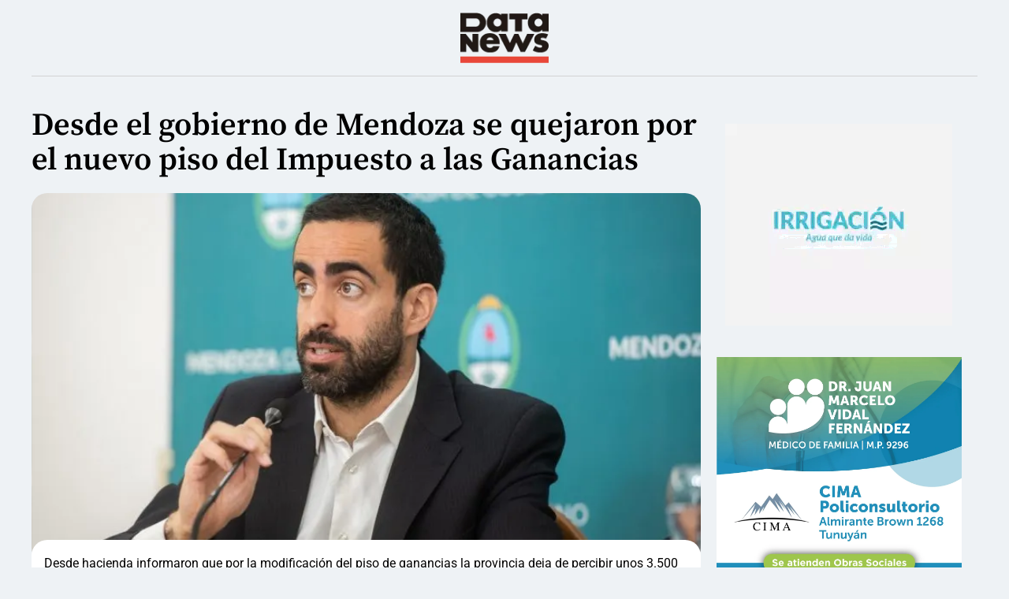

--- FILE ---
content_type: text/html; charset=UTF-8
request_url: https://datanews.com.ar/desde-el-gobierno-de-mendoza-se-quejaron-por-el-nuevo-piso-del-impuesto-a-las-ganancias/
body_size: 9333
content:
<!doctype html>
<html lang="es">
<head>
	<meta charset="UTF-8">
	<meta name="viewport" content="width=device-width, initial-scale=1">
	<link rel="profile" href="https://gmpg.org/xfn/11">
	<title>Desde el gobierno de Mendoza se quejaron por el nuevo piso del Impuesto a las Ganancias &#8211; DATANEWS</title>
<meta name='robots' content='max-image-preview:large' />
<link rel='dns-prefetch' href='//www.googletagmanager.com' />
<link rel="alternate" type="application/rss+xml" title="DATANEWS &raquo; Feed" href="https://datanews.com.ar/feed/" />
<link rel="alternate" type="application/rss+xml" title="DATANEWS &raquo; Feed de los comentarios" href="https://datanews.com.ar/comments/feed/" />
<link rel="alternate" title="oEmbed (JSON)" type="application/json+oembed" href="https://datanews.com.ar/wp-json/oembed/1.0/embed?url=https%3A%2F%2Fdatanews.com.ar%2Fdesde-el-gobierno-de-mendoza-se-quejaron-por-el-nuevo-piso-del-impuesto-a-las-ganancias%2F" />
<link rel="alternate" title="oEmbed (XML)" type="text/xml+oembed" href="https://datanews.com.ar/wp-json/oembed/1.0/embed?url=https%3A%2F%2Fdatanews.com.ar%2Fdesde-el-gobierno-de-mendoza-se-quejaron-por-el-nuevo-piso-del-impuesto-a-las-ganancias%2F&#038;format=xml" />
<style id='wp-img-auto-sizes-contain-inline-css'>
img:is([sizes=auto i],[sizes^="auto," i]){contain-intrinsic-size:3000px 1500px}
/*# sourceURL=wp-img-auto-sizes-contain-inline-css */
</style>
<style id='wp-emoji-styles-inline-css'>

	img.wp-smiley, img.emoji {
		display: inline !important;
		border: none !important;
		box-shadow: none !important;
		height: 1em !important;
		width: 1em !important;
		margin: 0 0.07em !important;
		vertical-align: -0.1em !important;
		background: none !important;
		padding: 0 !important;
	}
/*# sourceURL=wp-emoji-styles-inline-css */
</style>
<link rel='stylesheet' id='wp-block-library-css' href='https://datanews.com.ar/wp-includes/css/dist/block-library/style.min.css?ver=6.9' media='all' />
<style id='tropicalista-pdfembed-style-inline-css'>
.wp-block-tropicalista-pdfembed{height:500px}

/*# sourceURL=https://datanews.com.ar/wp-content/plugins/pdf-embed/build/style-index.css */
</style>
<style id='global-styles-inline-css'>
:root{--wp--preset--aspect-ratio--square: 1;--wp--preset--aspect-ratio--4-3: 4/3;--wp--preset--aspect-ratio--3-4: 3/4;--wp--preset--aspect-ratio--3-2: 3/2;--wp--preset--aspect-ratio--2-3: 2/3;--wp--preset--aspect-ratio--16-9: 16/9;--wp--preset--aspect-ratio--9-16: 9/16;--wp--preset--color--black: #000000;--wp--preset--color--cyan-bluish-gray: #abb8c3;--wp--preset--color--white: #ffffff;--wp--preset--color--pale-pink: #f78da7;--wp--preset--color--vivid-red: #cf2e2e;--wp--preset--color--luminous-vivid-orange: #ff6900;--wp--preset--color--luminous-vivid-amber: #fcb900;--wp--preset--color--light-green-cyan: #7bdcb5;--wp--preset--color--vivid-green-cyan: #00d084;--wp--preset--color--pale-cyan-blue: #8ed1fc;--wp--preset--color--vivid-cyan-blue: #0693e3;--wp--preset--color--vivid-purple: #9b51e0;--wp--preset--gradient--vivid-cyan-blue-to-vivid-purple: linear-gradient(135deg,rgb(6,147,227) 0%,rgb(155,81,224) 100%);--wp--preset--gradient--light-green-cyan-to-vivid-green-cyan: linear-gradient(135deg,rgb(122,220,180) 0%,rgb(0,208,130) 100%);--wp--preset--gradient--luminous-vivid-amber-to-luminous-vivid-orange: linear-gradient(135deg,rgb(252,185,0) 0%,rgb(255,105,0) 100%);--wp--preset--gradient--luminous-vivid-orange-to-vivid-red: linear-gradient(135deg,rgb(255,105,0) 0%,rgb(207,46,46) 100%);--wp--preset--gradient--very-light-gray-to-cyan-bluish-gray: linear-gradient(135deg,rgb(238,238,238) 0%,rgb(169,184,195) 100%);--wp--preset--gradient--cool-to-warm-spectrum: linear-gradient(135deg,rgb(74,234,220) 0%,rgb(151,120,209) 20%,rgb(207,42,186) 40%,rgb(238,44,130) 60%,rgb(251,105,98) 80%,rgb(254,248,76) 100%);--wp--preset--gradient--blush-light-purple: linear-gradient(135deg,rgb(255,206,236) 0%,rgb(152,150,240) 100%);--wp--preset--gradient--blush-bordeaux: linear-gradient(135deg,rgb(254,205,165) 0%,rgb(254,45,45) 50%,rgb(107,0,62) 100%);--wp--preset--gradient--luminous-dusk: linear-gradient(135deg,rgb(255,203,112) 0%,rgb(199,81,192) 50%,rgb(65,88,208) 100%);--wp--preset--gradient--pale-ocean: linear-gradient(135deg,rgb(255,245,203) 0%,rgb(182,227,212) 50%,rgb(51,167,181) 100%);--wp--preset--gradient--electric-grass: linear-gradient(135deg,rgb(202,248,128) 0%,rgb(113,206,126) 100%);--wp--preset--gradient--midnight: linear-gradient(135deg,rgb(2,3,129) 0%,rgb(40,116,252) 100%);--wp--preset--font-size--small: 13px;--wp--preset--font-size--medium: 20px;--wp--preset--font-size--large: 36px;--wp--preset--font-size--x-large: 42px;--wp--preset--spacing--20: 0.44rem;--wp--preset--spacing--30: 0.67rem;--wp--preset--spacing--40: 1rem;--wp--preset--spacing--50: 1.5rem;--wp--preset--spacing--60: 2.25rem;--wp--preset--spacing--70: 3.38rem;--wp--preset--spacing--80: 5.06rem;--wp--preset--shadow--natural: 6px 6px 9px rgba(0, 0, 0, 0.2);--wp--preset--shadow--deep: 12px 12px 50px rgba(0, 0, 0, 0.4);--wp--preset--shadow--sharp: 6px 6px 0px rgba(0, 0, 0, 0.2);--wp--preset--shadow--outlined: 6px 6px 0px -3px rgb(255, 255, 255), 6px 6px rgb(0, 0, 0);--wp--preset--shadow--crisp: 6px 6px 0px rgb(0, 0, 0);}:root { --wp--style--global--content-size: 800px;--wp--style--global--wide-size: 1200px; }:where(body) { margin: 0; }.wp-site-blocks > .alignleft { float: left; margin-right: 2em; }.wp-site-blocks > .alignright { float: right; margin-left: 2em; }.wp-site-blocks > .aligncenter { justify-content: center; margin-left: auto; margin-right: auto; }:where(.wp-site-blocks) > * { margin-block-start: 24px; margin-block-end: 0; }:where(.wp-site-blocks) > :first-child { margin-block-start: 0; }:where(.wp-site-blocks) > :last-child { margin-block-end: 0; }:root { --wp--style--block-gap: 24px; }:root :where(.is-layout-flow) > :first-child{margin-block-start: 0;}:root :where(.is-layout-flow) > :last-child{margin-block-end: 0;}:root :where(.is-layout-flow) > *{margin-block-start: 24px;margin-block-end: 0;}:root :where(.is-layout-constrained) > :first-child{margin-block-start: 0;}:root :where(.is-layout-constrained) > :last-child{margin-block-end: 0;}:root :where(.is-layout-constrained) > *{margin-block-start: 24px;margin-block-end: 0;}:root :where(.is-layout-flex){gap: 24px;}:root :where(.is-layout-grid){gap: 24px;}.is-layout-flow > .alignleft{float: left;margin-inline-start: 0;margin-inline-end: 2em;}.is-layout-flow > .alignright{float: right;margin-inline-start: 2em;margin-inline-end: 0;}.is-layout-flow > .aligncenter{margin-left: auto !important;margin-right: auto !important;}.is-layout-constrained > .alignleft{float: left;margin-inline-start: 0;margin-inline-end: 2em;}.is-layout-constrained > .alignright{float: right;margin-inline-start: 2em;margin-inline-end: 0;}.is-layout-constrained > .aligncenter{margin-left: auto !important;margin-right: auto !important;}.is-layout-constrained > :where(:not(.alignleft):not(.alignright):not(.alignfull)){max-width: var(--wp--style--global--content-size);margin-left: auto !important;margin-right: auto !important;}.is-layout-constrained > .alignwide{max-width: var(--wp--style--global--wide-size);}body .is-layout-flex{display: flex;}.is-layout-flex{flex-wrap: wrap;align-items: center;}.is-layout-flex > :is(*, div){margin: 0;}body .is-layout-grid{display: grid;}.is-layout-grid > :is(*, div){margin: 0;}body{padding-top: 0px;padding-right: 0px;padding-bottom: 0px;padding-left: 0px;}a:where(:not(.wp-element-button)){text-decoration: underline;}:root :where(.wp-element-button, .wp-block-button__link){background-color: #32373c;border-width: 0;color: #fff;font-family: inherit;font-size: inherit;font-style: inherit;font-weight: inherit;letter-spacing: inherit;line-height: inherit;padding-top: calc(0.667em + 2px);padding-right: calc(1.333em + 2px);padding-bottom: calc(0.667em + 2px);padding-left: calc(1.333em + 2px);text-decoration: none;text-transform: inherit;}.has-black-color{color: var(--wp--preset--color--black) !important;}.has-cyan-bluish-gray-color{color: var(--wp--preset--color--cyan-bluish-gray) !important;}.has-white-color{color: var(--wp--preset--color--white) !important;}.has-pale-pink-color{color: var(--wp--preset--color--pale-pink) !important;}.has-vivid-red-color{color: var(--wp--preset--color--vivid-red) !important;}.has-luminous-vivid-orange-color{color: var(--wp--preset--color--luminous-vivid-orange) !important;}.has-luminous-vivid-amber-color{color: var(--wp--preset--color--luminous-vivid-amber) !important;}.has-light-green-cyan-color{color: var(--wp--preset--color--light-green-cyan) !important;}.has-vivid-green-cyan-color{color: var(--wp--preset--color--vivid-green-cyan) !important;}.has-pale-cyan-blue-color{color: var(--wp--preset--color--pale-cyan-blue) !important;}.has-vivid-cyan-blue-color{color: var(--wp--preset--color--vivid-cyan-blue) !important;}.has-vivid-purple-color{color: var(--wp--preset--color--vivid-purple) !important;}.has-black-background-color{background-color: var(--wp--preset--color--black) !important;}.has-cyan-bluish-gray-background-color{background-color: var(--wp--preset--color--cyan-bluish-gray) !important;}.has-white-background-color{background-color: var(--wp--preset--color--white) !important;}.has-pale-pink-background-color{background-color: var(--wp--preset--color--pale-pink) !important;}.has-vivid-red-background-color{background-color: var(--wp--preset--color--vivid-red) !important;}.has-luminous-vivid-orange-background-color{background-color: var(--wp--preset--color--luminous-vivid-orange) !important;}.has-luminous-vivid-amber-background-color{background-color: var(--wp--preset--color--luminous-vivid-amber) !important;}.has-light-green-cyan-background-color{background-color: var(--wp--preset--color--light-green-cyan) !important;}.has-vivid-green-cyan-background-color{background-color: var(--wp--preset--color--vivid-green-cyan) !important;}.has-pale-cyan-blue-background-color{background-color: var(--wp--preset--color--pale-cyan-blue) !important;}.has-vivid-cyan-blue-background-color{background-color: var(--wp--preset--color--vivid-cyan-blue) !important;}.has-vivid-purple-background-color{background-color: var(--wp--preset--color--vivid-purple) !important;}.has-black-border-color{border-color: var(--wp--preset--color--black) !important;}.has-cyan-bluish-gray-border-color{border-color: var(--wp--preset--color--cyan-bluish-gray) !important;}.has-white-border-color{border-color: var(--wp--preset--color--white) !important;}.has-pale-pink-border-color{border-color: var(--wp--preset--color--pale-pink) !important;}.has-vivid-red-border-color{border-color: var(--wp--preset--color--vivid-red) !important;}.has-luminous-vivid-orange-border-color{border-color: var(--wp--preset--color--luminous-vivid-orange) !important;}.has-luminous-vivid-amber-border-color{border-color: var(--wp--preset--color--luminous-vivid-amber) !important;}.has-light-green-cyan-border-color{border-color: var(--wp--preset--color--light-green-cyan) !important;}.has-vivid-green-cyan-border-color{border-color: var(--wp--preset--color--vivid-green-cyan) !important;}.has-pale-cyan-blue-border-color{border-color: var(--wp--preset--color--pale-cyan-blue) !important;}.has-vivid-cyan-blue-border-color{border-color: var(--wp--preset--color--vivid-cyan-blue) !important;}.has-vivid-purple-border-color{border-color: var(--wp--preset--color--vivid-purple) !important;}.has-vivid-cyan-blue-to-vivid-purple-gradient-background{background: var(--wp--preset--gradient--vivid-cyan-blue-to-vivid-purple) !important;}.has-light-green-cyan-to-vivid-green-cyan-gradient-background{background: var(--wp--preset--gradient--light-green-cyan-to-vivid-green-cyan) !important;}.has-luminous-vivid-amber-to-luminous-vivid-orange-gradient-background{background: var(--wp--preset--gradient--luminous-vivid-amber-to-luminous-vivid-orange) !important;}.has-luminous-vivid-orange-to-vivid-red-gradient-background{background: var(--wp--preset--gradient--luminous-vivid-orange-to-vivid-red) !important;}.has-very-light-gray-to-cyan-bluish-gray-gradient-background{background: var(--wp--preset--gradient--very-light-gray-to-cyan-bluish-gray) !important;}.has-cool-to-warm-spectrum-gradient-background{background: var(--wp--preset--gradient--cool-to-warm-spectrum) !important;}.has-blush-light-purple-gradient-background{background: var(--wp--preset--gradient--blush-light-purple) !important;}.has-blush-bordeaux-gradient-background{background: var(--wp--preset--gradient--blush-bordeaux) !important;}.has-luminous-dusk-gradient-background{background: var(--wp--preset--gradient--luminous-dusk) !important;}.has-pale-ocean-gradient-background{background: var(--wp--preset--gradient--pale-ocean) !important;}.has-electric-grass-gradient-background{background: var(--wp--preset--gradient--electric-grass) !important;}.has-midnight-gradient-background{background: var(--wp--preset--gradient--midnight) !important;}.has-small-font-size{font-size: var(--wp--preset--font-size--small) !important;}.has-medium-font-size{font-size: var(--wp--preset--font-size--medium) !important;}.has-large-font-size{font-size: var(--wp--preset--font-size--large) !important;}.has-x-large-font-size{font-size: var(--wp--preset--font-size--x-large) !important;}
:root :where(.wp-block-pullquote){font-size: 1.5em;line-height: 1.6;}
/*# sourceURL=global-styles-inline-css */
</style>
<link rel='stylesheet' id='hello-elementor-css' href='https://datanews.com.ar/wp-content/themes/hello-elementor/assets/css/reset.css?ver=3.4.6' media='all' />
<link rel='stylesheet' id='hello-elementor-theme-style-css' href='https://datanews.com.ar/wp-content/themes/hello-elementor/assets/css/theme.css?ver=3.4.6' media='all' />
<link rel='stylesheet' id='hello-elementor-header-footer-css' href='https://datanews.com.ar/wp-content/themes/hello-elementor/assets/css/header-footer.css?ver=3.4.6' media='all' />
<link rel='stylesheet' id='elementor-frontend-css' href='https://datanews.com.ar/wp-content/plugins/elementor/assets/css/frontend.min.css?ver=3.34.3' media='all' />
<style id='elementor-frontend-inline-css'>
.elementor-245 .elementor-element.elementor-element-a918e90:not(.elementor-motion-effects-element-type-background), .elementor-245 .elementor-element.elementor-element-a918e90 > .elementor-motion-effects-container > .elementor-motion-effects-layer{background-image:url("https://ik.imagekit.io/qmrxy52wt/wp-content/uploads/2023/09/Victor-Fayad.jpg");}
/*# sourceURL=elementor-frontend-inline-css */
</style>
<link rel='stylesheet' id='elementor-post-4-css' href='https://datanews.com.ar/wp-content/uploads/elementor/css/post-4.css?ver=1769481474' media='all' />
<link rel='stylesheet' id='widget-image-css' href='https://datanews.com.ar/wp-content/plugins/elementor/assets/css/widget-image.min.css?ver=3.34.3' media='all' />
<link rel='stylesheet' id='e-sticky-css' href='https://datanews.com.ar/wp-content/plugins/elementor-pro/assets/css/modules/sticky.min.css?ver=3.31.2' media='all' />
<link rel='stylesheet' id='widget-heading-css' href='https://datanews.com.ar/wp-content/plugins/elementor/assets/css/widget-heading.min.css?ver=3.34.3' media='all' />
<link rel='stylesheet' id='elementor-icons-css' href='https://datanews.com.ar/wp-content/plugins/elementor/assets/lib/eicons/css/elementor-icons.min.css?ver=5.46.0' media='all' />
<link rel='stylesheet' id='font-awesome-5-all-css' href='https://datanews.com.ar/wp-content/plugins/elementor/assets/lib/font-awesome/css/all.min.css?ver=3.34.3' media='all' />
<link rel='stylesheet' id='font-awesome-4-shim-css' href='https://datanews.com.ar/wp-content/plugins/elementor/assets/lib/font-awesome/css/v4-shims.min.css?ver=3.34.3' media='all' />
<link rel='stylesheet' id='elementor-post-214-css' href='https://datanews.com.ar/wp-content/uploads/elementor/css/post-214.css?ver=1769481474' media='all' />
<link rel='stylesheet' id='elementor-post-245-css' href='https://datanews.com.ar/wp-content/uploads/elementor/css/post-245.css?ver=1769481474' media='all' />
<link rel='stylesheet' id='elementor-gf-local-roboto-css' href='https://datanews.com.ar/wp-content/uploads/elementor/google-fonts/css/roboto.css?ver=1742265430' media='all' />
<link rel='stylesheet' id='elementor-gf-local-robotoslab-css' href='https://datanews.com.ar/wp-content/uploads/elementor/google-fonts/css/robotoslab.css?ver=1742265434' media='all' />
<link rel='stylesheet' id='elementor-gf-local-sourceserifpro-css' href='https://datanews.com.ar/wp-content/uploads/elementor/google-fonts/css/sourceserifpro.css?ver=1742265444' media='all' />
<script src="https://datanews.com.ar/wp-includes/js/jquery/jquery.min.js?ver=3.7.1" id="jquery-core-js"></script>
<script src="https://datanews.com.ar/wp-includes/js/jquery/jquery-migrate.min.js?ver=3.4.1" id="jquery-migrate-js"></script>
<script src="https://datanews.com.ar/wp-content/plugins/elementor/assets/lib/font-awesome/js/v4-shims.min.js?ver=3.34.3" id="font-awesome-4-shim-js"></script>

<!-- Fragmento de código de la etiqueta de Google (gtag.js) añadida por Site Kit -->
<!-- Fragmento de código de Google Analytics añadido por Site Kit -->
<script src="https://www.googletagmanager.com/gtag/js?id=GT-KTR3C9L" id="google_gtagjs-js" async></script>
<script id="google_gtagjs-js-after">
window.dataLayer = window.dataLayer || [];function gtag(){dataLayer.push(arguments);}
gtag("set","linker",{"domains":["datanews.com.ar"]});
gtag("js", new Date());
gtag("set", "developer_id.dZTNiMT", true);
gtag("config", "GT-KTR3C9L");
 window._googlesitekit = window._googlesitekit || {}; window._googlesitekit.throttledEvents = []; window._googlesitekit.gtagEvent = (name, data) => { var key = JSON.stringify( { name, data } ); if ( !! window._googlesitekit.throttledEvents[ key ] ) { return; } window._googlesitekit.throttledEvents[ key ] = true; setTimeout( () => { delete window._googlesitekit.throttledEvents[ key ]; }, 5 ); gtag( "event", name, { ...data, event_source: "site-kit" } ); }; 
//# sourceURL=google_gtagjs-js-after
</script>
<link rel="https://api.w.org/" href="https://datanews.com.ar/wp-json/" /><link rel="alternate" title="JSON" type="application/json" href="https://datanews.com.ar/wp-json/wp/v2/posts/3744" /><link rel="EditURI" type="application/rsd+xml" title="RSD" href="https://datanews.com.ar/xmlrpc.php?rsd" />
<meta name="generator" content="WordPress 6.9" />
<link rel="canonical" href="https://datanews.com.ar/desde-el-gobierno-de-mendoza-se-quejaron-por-el-nuevo-piso-del-impuesto-a-las-ganancias/" />
<link rel='shortlink' href='https://datanews.com.ar/?p=3744' />
<meta name="generator" content="Site Kit by Google 1.160.1" />            <meta property="og:type" content="article" />
            <meta property="og:title" content="Desde el gobierno de Mendoza se quejaron por el nuevo piso del Impuesto a las Ganancias" />
            <meta property="og:description" content="GANANCIAS" />
            <meta property="og:url" content="https://datanews.com.ar/desde-el-gobierno-de-mendoza-se-quejaron-por-el-nuevo-piso-del-impuesto-a-las-ganancias/" />
            <meta property="og:image" content="https://ik.imagekit.io/qmrxy52wt/wp-content/uploads/2023/09/Victor-Fayad.jpg" />

            <meta name="twitter:card" content="summary_large_image" />
            <meta name="twitter:title" content="Desde el gobierno de Mendoza se quejaron por el nuevo piso del Impuesto a las Ganancias" />
            <meta name="twitter:description" content="GANANCIAS" />
            <meta name="twitter:image" content="https://ik.imagekit.io/qmrxy52wt/wp-content/uploads/2023/09/Victor-Fayad.jpg" />
            <meta name="description" content="GANANCIAS">
<meta name="generator" content="Elementor 3.34.3; features: additional_custom_breakpoints; settings: css_print_method-external, google_font-enabled, font_display-swap">
			<meta name="theme-color" content="#EEF2F5">
			<link rel="icon" href="https://ik.imagekit.io/qmrxy52wt/wp-content/uploads/2023/01/cropped-datanews_icon-32x32.png" sizes="32x32" />
<link rel="icon" href="https://ik.imagekit.io/qmrxy52wt/wp-content/uploads/2023/01/cropped-datanews_icon-192x192.png" sizes="192x192" />
<link rel="apple-touch-icon" href="https://ik.imagekit.io/qmrxy52wt/wp-content/uploads/2023/01/cropped-datanews_icon-180x180.png" />
<meta name="msapplication-TileImage" content="https://ik.imagekit.io/qmrxy52wt/wp-content/uploads/2023/01/cropped-datanews_icon-270x270.png" />
</head>
<body class="wp-singular post-template-default single single-post postid-3744 single-format-standard wp-embed-responsive wp-theme-hello-elementor hello-elementor-default elementor-default elementor-kit-4 elementor-page-245">


<a class="skip-link screen-reader-text" href="#content">Ir al contenido</a>

		<header data-elementor-type="header" data-elementor-id="214" class="elementor elementor-214 elementor-location-header" data-elementor-post-type="elementor_library">
			<div class="elementor-element elementor-element-47287a7 e-flex e-con-boxed e-con e-parent" data-id="47287a7" data-element_type="container" data-settings="{&quot;background_background&quot;:&quot;classic&quot;,&quot;sticky&quot;:&quot;top&quot;,&quot;sticky_on&quot;:[&quot;desktop&quot;,&quot;tablet&quot;,&quot;mobile&quot;],&quot;sticky_offset&quot;:0,&quot;sticky_effects_offset&quot;:0,&quot;sticky_anchor_link_offset&quot;:0}">
					<div class="e-con-inner">
		<div class="elementor-element elementor-element-c7f4036 e-flex e-con-boxed e-con e-parent" data-id="c7f4036" data-element_type="container">
					<div class="e-con-inner">
				<div class="elementor-element elementor-element-1038e29 elementor-widget elementor-widget-image" data-id="1038e29" data-element_type="widget" data-widget_type="image.default">
																<a href="https://datanews.com.ar">
							<img width="124" height="71" src="https://ik.imagekit.io/qmrxy52wt/wp-content/uploads/2023/01/logo_datanews.png" class="attachment-full size-full wp-image-22" alt="" />								</a>
															</div>
					</div>
				</div>
					</div>
				</div>
				</header>
				<div data-elementor-type="single-post" data-elementor-id="245" class="elementor elementor-245 elementor-location-single post-3744 post type-post status-publish format-standard has-post-thumbnail hentry category-mendoza category-noticias tag-impuesto-a-las-ganancias tag-mendoza tag-victor-fayad" data-elementor-post-type="elementor_library">
			<div class="elementor-element elementor-element-09082d4 e-flex e-con-boxed e-con e-parent" data-id="09082d4" data-element_type="container">
					<div class="e-con-inner">
		<div class="elementor-element elementor-element-941b405 e-con-full e-flex e-con e-child" data-id="941b405" data-element_type="container" data-settings="{&quot;background_background&quot;:&quot;classic&quot;}">
		<div class="elementor-element elementor-element-f661ea9 e-flex e-con-boxed e-con e-child" data-id="f661ea9" data-element_type="container" data-settings="{&quot;background_background&quot;:&quot;classic&quot;}">
					<div class="e-con-inner">
				<div class="elementor-element elementor-element-10aafb8 elementor-widget elementor-widget-theme-post-title elementor-page-title elementor-widget-heading" data-id="10aafb8" data-element_type="widget" data-widget_type="theme-post-title.default">
					<h1 class="elementor-heading-title elementor-size-default">Desde el gobierno de Mendoza se quejaron por el nuevo piso del Impuesto a las Ganancias</h1>				</div>
					</div>
				</div>
		<div class="elementor-element elementor-element-a918e90 e-flex e-con-boxed e-con e-child" data-id="a918e90" data-element_type="container" data-settings="{&quot;background_background&quot;:&quot;classic&quot;}">
					<div class="e-con-inner">
					</div>
				</div>
		<div class="elementor-element elementor-element-8225f6a e-flex e-con-boxed e-con e-child" data-id="8225f6a" data-element_type="container" data-settings="{&quot;background_background&quot;:&quot;classic&quot;}">
					<div class="e-con-inner">
				<div class="elementor-element elementor-element-148a6bc elementor-widget elementor-widget-theme-post-content" data-id="148a6bc" data-element_type="widget" data-widget_type="theme-post-content.default">
					
<p>Desde hacienda informaron que por la modificación del piso de ganancias la provincia deja de percibir unos 3.500 millones mensuales.</p>



<p>Para Víctor Fayad la medida de Sergio Massa solo responde a una necesidad electoral, el funcionario de Suárez sostuvo que esta modificación del piso del impuesto a las ganancias le significan a Mendoza dejar de percibir unos 3.500 millones de pesos por mes, esto es el equivalente al 11% de la masa salarial que la provincia paga en concepto de sueldos.</p>



<p>El ministro Sergio Massa envió al congreso un decreto para que los ingresos mayores al equivalente a 15 Salarios Mínimos, Vitales y Móviles (SMVM) mensuales, cifra que en la actualidad representa $1.770.000, «serán los únicos que queden gravados, con un impuesto cuya escala progresiva contará con alícuotas que oscilan entre el 27% y el 35%”. En Mendoza unos 28.728 trabajadores dejarán de pagar ganancias, según informaron desde el Ministerio de Economía.</p>



<p>Para Fayad <strong>«esta medida se tomó para conciliar con algunos sindicatos y eso explica que lo festejen gremios como La Bancaria y Camioneros».</strong></p>
				</div>
				<div class="elementor-element elementor-element-7a9a710 elementor-widget elementor-widget-image" data-id="7a9a710" data-element_type="widget" data-widget_type="image.default">
																<a href="https://www.instagram.com/ecodelosandes/">
							<img fetchpriority="high" width="728" height="90" src="https://ik.imagekit.io/qmrxy52wt/wp-content/uploads/2025/09/ECO_Origen_Digital_DV360_728x90.jpg" class="attachment-full size-full wp-image-8813" alt="" srcset="https://ik.imagekit.io/qmrxy52wt/wp-content/uploads/2025/09/ECO_Origen_Digital_DV360_728x90.jpg 728w, https://ik.imagekit.io/qmrxy52wt/wp-content/uploads/2025/09/ECO_Origen_Digital_DV360_728x90-300x37.jpg 300w" sizes="(max-width: 728px) 100vw, 728px" />								</a>
															</div>
					</div>
				</div>
				</div>
		<div class="elementor-element elementor-element-6435bb3 e-con-full e-flex e-con e-child" data-id="6435bb3" data-element_type="container" data-settings="{&quot;background_background&quot;:&quot;classic&quot;}">
				<div class="elementor-element elementor-element-10becda elementor-widget elementor-widget-image" data-id="10becda" data-element_type="widget" data-widget_type="image.default">
																<a href="https://autogestion.cloud.irrigacion.gov.ar/">
							<img width="288" height="256" src="https://ik.imagekit.io/qmrxy52wt/wp-content/uploads/2023/01/irrigacion.gif" class="attachment-full size-full wp-image-5100" alt="" />								</a>
															</div>
				<div class="elementor-element elementor-element-566f737 elementor-widget elementor-widget-image" data-id="566f737" data-element_type="widget" data-widget_type="image.default">
															<img loading="lazy" width="1199" height="1222" src="https://ik.imagekit.io/qmrxy52wt/wp-content/uploads/2023/01/dr_marcelovidal_medicodefamilia.jpg" class="attachment-full size-full wp-image-1190" alt="" srcset="https://ik.imagekit.io/qmrxy52wt/wp-content/uploads/2023/01/dr_marcelovidal_medicodefamilia.jpg 1199w, https://ik.imagekit.io/qmrxy52wt/wp-content/uploads/2023/01/dr_marcelovidal_medicodefamilia-294x300.jpg 294w, https://ik.imagekit.io/qmrxy52wt/wp-content/uploads/2023/01/dr_marcelovidal_medicodefamilia-1005x1024.jpg 1005w, https://ik.imagekit.io/qmrxy52wt/wp-content/uploads/2023/01/dr_marcelovidal_medicodefamilia-768x783.jpg 768w" sizes="(max-width: 1199px) 100vw, 1199px" />															</div>
				</div>
					</div>
				</div>
				</div>
		<footer id="site-footer" class="site-footer dynamic-footer footer-has-copyright">
	<div class="footer-inner">
		<div class="site-branding show-logo">
							<p class="site-description show">
					Todas las Noticias de Mendoza, Argentina y El mundo				</p>
					</div>

		
					<div class="copyright show">
				<p>Todos los derechos reservados</p>
			</div>
			</div>
</footer>

<script type="speculationrules">
{"prefetch":[{"source":"document","where":{"and":[{"href_matches":"/*"},{"not":{"href_matches":["/wp-*.php","/wp-admin/*","/wp-content/uploads/*","/wp-content/*","/wp-content/plugins/*","/wp-content/themes/hello-elementor/*","/*\\?(.+)"]}},{"not":{"selector_matches":"a[rel~=\"nofollow\"]"}},{"not":{"selector_matches":".no-prefetch, .no-prefetch a"}}]},"eagerness":"conservative"}]}
</script>
<script src="https://datanews.com.ar/wp-content/themes/hello-elementor/assets/js/hello-frontend.js?ver=3.4.6" id="hello-theme-frontend-js"></script>
<script src="https://datanews.com.ar/wp-content/plugins/elementor/assets/js/webpack.runtime.min.js?ver=3.34.3" id="elementor-webpack-runtime-js"></script>
<script src="https://datanews.com.ar/wp-content/plugins/elementor/assets/js/frontend-modules.min.js?ver=3.34.3" id="elementor-frontend-modules-js"></script>
<script src="https://datanews.com.ar/wp-includes/js/jquery/ui/core.min.js?ver=1.13.3" id="jquery-ui-core-js"></script>
<script id="elementor-frontend-js-before">
var elementorFrontendConfig = {"environmentMode":{"edit":false,"wpPreview":false,"isScriptDebug":false},"i18n":{"shareOnFacebook":"Compartir en Facebook","shareOnTwitter":"Compartir en Twitter","pinIt":"Pinear","download":"Descargar","downloadImage":"Descargar imagen","fullscreen":"Pantalla completa","zoom":"Zoom","share":"Compartir","playVideo":"Reproducir v\u00eddeo","previous":"Anterior","next":"Siguiente","close":"Cerrar","a11yCarouselPrevSlideMessage":"Diapositiva anterior","a11yCarouselNextSlideMessage":"Diapositiva siguiente","a11yCarouselFirstSlideMessage":"Esta es la primera diapositiva","a11yCarouselLastSlideMessage":"Esta es la \u00faltima diapositiva","a11yCarouselPaginationBulletMessage":"Ir a la diapositiva"},"is_rtl":false,"breakpoints":{"xs":0,"sm":480,"md":768,"lg":1025,"xl":1440,"xxl":1600},"responsive":{"breakpoints":{"mobile":{"label":"M\u00f3vil vertical","value":767,"default_value":767,"direction":"max","is_enabled":true},"mobile_extra":{"label":"M\u00f3vil horizontal","value":880,"default_value":880,"direction":"max","is_enabled":false},"tablet":{"label":"Tableta vertical","value":1024,"default_value":1024,"direction":"max","is_enabled":true},"tablet_extra":{"label":"Tableta horizontal","value":1200,"default_value":1200,"direction":"max","is_enabled":false},"laptop":{"label":"Port\u00e1til","value":1366,"default_value":1366,"direction":"max","is_enabled":false},"widescreen":{"label":"Pantalla grande","value":2400,"default_value":2400,"direction":"min","is_enabled":false}},"hasCustomBreakpoints":false},"version":"3.34.3","is_static":false,"experimentalFeatures":{"additional_custom_breakpoints":true,"container":true,"e_optimized_markup":true,"theme_builder_v2":true,"hello-theme-header-footer":true,"nested-elements":true,"home_screen":true,"global_classes_should_enforce_capabilities":true,"cloud-library":true,"e_opt_in_v4_page":true,"e_interactions":true,"e_editor_one":true,"import-export-customization":true},"urls":{"assets":"https:\/\/datanews.com.ar\/wp-content\/plugins\/elementor\/assets\/","ajaxurl":"https:\/\/datanews.com.ar\/wp-admin\/admin-ajax.php","uploadUrl":"https:\/\/datanews.com.ar\/wp-content\/uploads"},"nonces":{"floatingButtonsClickTracking":"cbd3f372e1"},"swiperClass":"swiper","settings":{"page":[],"editorPreferences":[]},"kit":{"body_background_background":"classic","active_breakpoints":["viewport_mobile","viewport_tablet"],"global_image_lightbox":"yes","lightbox_enable_counter":"yes","lightbox_enable_fullscreen":"yes","lightbox_enable_zoom":"yes","lightbox_enable_share":"yes","lightbox_title_src":"title","lightbox_description_src":"description","hello_header_logo_type":"title","hello_footer_logo_type":"logo"},"post":{"id":3744,"title":"Desde%20el%20gobierno%20de%20Mendoza%20se%20quejaron%20por%20el%20nuevo%20piso%20del%20Impuesto%20a%20las%20Ganancias%20%E2%80%93%20DATANEWS","excerpt":"GANANCIAS","featuredImage":"https:\/\/datanews.com.ar\/wp-content\/uploads\/2023\/09\/Victor-Fayad.jpg"}};
//# sourceURL=elementor-frontend-js-before
</script>
<script src="https://datanews.com.ar/wp-content/plugins/elementor/assets/js/frontend.min.js?ver=3.34.3" id="elementor-frontend-js"></script>
<script src="https://datanews.com.ar/wp-content/plugins/elementor-pro/assets/lib/sticky/jquery.sticky.min.js?ver=3.31.2" id="e-sticky-js"></script>
<script src="https://datanews.com.ar/wp-content/plugins/elementor-pro/assets/js/webpack-pro.runtime.min.js?ver=3.31.2" id="elementor-pro-webpack-runtime-js"></script>
<script src="https://datanews.com.ar/wp-includes/js/dist/hooks.min.js?ver=dd5603f07f9220ed27f1" id="wp-hooks-js"></script>
<script src="https://datanews.com.ar/wp-includes/js/dist/i18n.min.js?ver=c26c3dc7bed366793375" id="wp-i18n-js"></script>
<script id="wp-i18n-js-after">
wp.i18n.setLocaleData( { 'text direction\u0004ltr': [ 'ltr' ] } );
//# sourceURL=wp-i18n-js-after
</script>
<script id="elementor-pro-frontend-js-before">
var ElementorProFrontendConfig = {"ajaxurl":"https:\/\/datanews.com.ar\/wp-admin\/admin-ajax.php","nonce":"7b72738c8d","urls":{"assets":"https:\/\/datanews.com.ar\/wp-content\/plugins\/elementor-pro\/assets\/","rest":"https:\/\/datanews.com.ar\/wp-json\/"},"settings":{"lazy_load_background_images":false},"popup":{"hasPopUps":false},"shareButtonsNetworks":{"facebook":{"title":"Facebook","has_counter":true},"twitter":{"title":"Twitter"},"linkedin":{"title":"LinkedIn","has_counter":true},"pinterest":{"title":"Pinterest","has_counter":true},"reddit":{"title":"Reddit","has_counter":true},"vk":{"title":"VK","has_counter":true},"odnoklassniki":{"title":"OK","has_counter":true},"tumblr":{"title":"Tumblr"},"digg":{"title":"Digg"},"skype":{"title":"Skype"},"stumbleupon":{"title":"StumbleUpon","has_counter":true},"mix":{"title":"Mix"},"telegram":{"title":"Telegram"},"pocket":{"title":"Pocket","has_counter":true},"xing":{"title":"XING","has_counter":true},"whatsapp":{"title":"WhatsApp"},"email":{"title":"Email"},"print":{"title":"Print"},"x-twitter":{"title":"X"},"threads":{"title":"Threads"}},"facebook_sdk":{"lang":"es_ES","app_id":""},"lottie":{"defaultAnimationUrl":"https:\/\/datanews.com.ar\/wp-content\/plugins\/elementor-pro\/modules\/lottie\/assets\/animations\/default.json"}};
//# sourceURL=elementor-pro-frontend-js-before
</script>
<script src="https://datanews.com.ar/wp-content/plugins/elementor-pro/assets/js/frontend.min.js?ver=3.31.2" id="elementor-pro-frontend-js"></script>
<script src="https://datanews.com.ar/wp-content/plugins/elementor-pro/assets/js/elements-handlers.min.js?ver=3.31.2" id="pro-elements-handlers-js"></script>
<script id="wp-emoji-settings" type="application/json">
{"baseUrl":"https://s.w.org/images/core/emoji/17.0.2/72x72/","ext":".png","svgUrl":"https://s.w.org/images/core/emoji/17.0.2/svg/","svgExt":".svg","source":{"concatemoji":"https://datanews.com.ar/wp-includes/js/wp-emoji-release.min.js?ver=6.9"}}
</script>
<script type="module">
/*! This file is auto-generated */
const a=JSON.parse(document.getElementById("wp-emoji-settings").textContent),o=(window._wpemojiSettings=a,"wpEmojiSettingsSupports"),s=["flag","emoji"];function i(e){try{var t={supportTests:e,timestamp:(new Date).valueOf()};sessionStorage.setItem(o,JSON.stringify(t))}catch(e){}}function c(e,t,n){e.clearRect(0,0,e.canvas.width,e.canvas.height),e.fillText(t,0,0);t=new Uint32Array(e.getImageData(0,0,e.canvas.width,e.canvas.height).data);e.clearRect(0,0,e.canvas.width,e.canvas.height),e.fillText(n,0,0);const a=new Uint32Array(e.getImageData(0,0,e.canvas.width,e.canvas.height).data);return t.every((e,t)=>e===a[t])}function p(e,t){e.clearRect(0,0,e.canvas.width,e.canvas.height),e.fillText(t,0,0);var n=e.getImageData(16,16,1,1);for(let e=0;e<n.data.length;e++)if(0!==n.data[e])return!1;return!0}function u(e,t,n,a){switch(t){case"flag":return n(e,"\ud83c\udff3\ufe0f\u200d\u26a7\ufe0f","\ud83c\udff3\ufe0f\u200b\u26a7\ufe0f")?!1:!n(e,"\ud83c\udde8\ud83c\uddf6","\ud83c\udde8\u200b\ud83c\uddf6")&&!n(e,"\ud83c\udff4\udb40\udc67\udb40\udc62\udb40\udc65\udb40\udc6e\udb40\udc67\udb40\udc7f","\ud83c\udff4\u200b\udb40\udc67\u200b\udb40\udc62\u200b\udb40\udc65\u200b\udb40\udc6e\u200b\udb40\udc67\u200b\udb40\udc7f");case"emoji":return!a(e,"\ud83e\u1fac8")}return!1}function f(e,t,n,a){let r;const o=(r="undefined"!=typeof WorkerGlobalScope&&self instanceof WorkerGlobalScope?new OffscreenCanvas(300,150):document.createElement("canvas")).getContext("2d",{willReadFrequently:!0}),s=(o.textBaseline="top",o.font="600 32px Arial",{});return e.forEach(e=>{s[e]=t(o,e,n,a)}),s}function r(e){var t=document.createElement("script");t.src=e,t.defer=!0,document.head.appendChild(t)}a.supports={everything:!0,everythingExceptFlag:!0},new Promise(t=>{let n=function(){try{var e=JSON.parse(sessionStorage.getItem(o));if("object"==typeof e&&"number"==typeof e.timestamp&&(new Date).valueOf()<e.timestamp+604800&&"object"==typeof e.supportTests)return e.supportTests}catch(e){}return null}();if(!n){if("undefined"!=typeof Worker&&"undefined"!=typeof OffscreenCanvas&&"undefined"!=typeof URL&&URL.createObjectURL&&"undefined"!=typeof Blob)try{var e="postMessage("+f.toString()+"("+[JSON.stringify(s),u.toString(),c.toString(),p.toString()].join(",")+"));",a=new Blob([e],{type:"text/javascript"});const r=new Worker(URL.createObjectURL(a),{name:"wpTestEmojiSupports"});return void(r.onmessage=e=>{i(n=e.data),r.terminate(),t(n)})}catch(e){}i(n=f(s,u,c,p))}t(n)}).then(e=>{for(const n in e)a.supports[n]=e[n],a.supports.everything=a.supports.everything&&a.supports[n],"flag"!==n&&(a.supports.everythingExceptFlag=a.supports.everythingExceptFlag&&a.supports[n]);var t;a.supports.everythingExceptFlag=a.supports.everythingExceptFlag&&!a.supports.flag,a.supports.everything||((t=a.source||{}).concatemoji?r(t.concatemoji):t.wpemoji&&t.twemoji&&(r(t.twemoji),r(t.wpemoji)))});
//# sourceURL=https://datanews.com.ar/wp-includes/js/wp-emoji-loader.min.js
</script>

</body>
</html>


--- FILE ---
content_type: text/css
request_url: https://datanews.com.ar/wp-content/uploads/elementor/css/post-245.css?ver=1769481474
body_size: 697
content:
.elementor-245 .elementor-element.elementor-element-09082d4{--display:flex;--flex-direction:row;--container-widget-width:initial;--container-widget-height:100%;--container-widget-flex-grow:1;--container-widget-align-self:stretch;--flex-wrap-mobile:wrap;--margin-top:0px;--margin-bottom:0px;--margin-left:0px;--margin-right:0px;--padding-top:0px;--padding-bottom:0px;--padding-left:0px;--padding-right:0px;}.elementor-245 .elementor-element.elementor-element-941b405{--display:flex;--margin-top:0px;--margin-bottom:0px;--margin-left:0px;--margin-right:0px;--padding-top:0px;--padding-bottom:0px;--padding-left:0px;--padding-right:0px;}.elementor-245 .elementor-element.elementor-element-f661ea9{--display:flex;--margin-top:20px;--margin-bottom:20px;--margin-left:0px;--margin-right:0px;--padding-top:0px;--padding-bottom:0px;--padding-left:0px;--padding-right:0px;}.elementor-widget-theme-post-title .elementor-heading-title{font-family:var( --e-global-typography-primary-font-family ), Sans-serif;font-weight:var( --e-global-typography-primary-font-weight );color:var( --e-global-color-primary );}.elementor-245 .elementor-element.elementor-element-10aafb8{margin:0px 0px calc(var(--kit-widget-spacing, 0px) + 0px) 0px;padding:0px 0px 0px 0px;}.elementor-245 .elementor-element.elementor-element-10aafb8 .elementor-heading-title{font-family:"Source Serif Pro", Sans-serif;font-size:40px;font-weight:600;line-height:1.1em;-webkit-text-stroke-width:0px;stroke-width:0px;-webkit-text-stroke-color:#000;stroke:#000;color:#000000;}.elementor-245 .elementor-element.elementor-element-a918e90{--display:flex;--min-height:470px;--border-radius:20px 20px 20px 20px;--margin-top:0px;--margin-bottom:0px;--margin-left:0px;--margin-right:0px;--padding-top:0px;--padding-bottom:0px;--padding-left:0px;--padding-right:0px;}.elementor-245 .elementor-element.elementor-element-a918e90:not(.elementor-motion-effects-element-type-background), .elementor-245 .elementor-element.elementor-element-a918e90 > .elementor-motion-effects-container > .elementor-motion-effects-layer{background-position:center center;background-repeat:no-repeat;background-size:cover;}.elementor-245 .elementor-element.elementor-element-8225f6a{--display:flex;--min-height:470px;--border-radius:20px 20px 20px 20px;--margin-top:-30px;--margin-bottom:20px;--margin-left:0px;--margin-right:0px;--padding-top:16px;--padding-bottom:16px;--padding-left:16px;--padding-right:16px;}.elementor-245 .elementor-element.elementor-element-8225f6a:not(.elementor-motion-effects-element-type-background), .elementor-245 .elementor-element.elementor-element-8225f6a > .elementor-motion-effects-container > .elementor-motion-effects-layer{background-color:#FFFFFF;}.elementor-widget-theme-post-content{color:var( --e-global-color-text );font-family:var( --e-global-typography-text-font-family ), Sans-serif;font-weight:var( --e-global-typography-text-font-weight );}.elementor-245 .elementor-element.elementor-element-148a6bc{margin:0px 0px calc(var(--kit-widget-spacing, 0px) + 0px) 0px;padding:0px 0px 0px 0px;color:#000000;font-family:"Roboto", Sans-serif;font-size:16px;font-weight:400;line-height:1.8em;}.elementor-widget-image .widget-image-caption{color:var( --e-global-color-text );font-family:var( --e-global-typography-text-font-family ), Sans-serif;font-weight:var( --e-global-typography-text-font-weight );}.elementor-245 .elementor-element.elementor-element-6435bb3{--display:flex;--margin-top:0px;--margin-bottom:0px;--margin-left:0px;--margin-right:0px;--padding-top:0px;--padding-bottom:0px;--padding-left:20px;--padding-right:20px;}.elementor-245 .elementor-element.elementor-element-10becda{margin:40px 0px calc(var(--kit-widget-spacing, 0px) + 0px) 0px;padding:0px 0px 0px 0px;}.elementor-245 .elementor-element.elementor-element-10becda img{width:100%;}.elementor-245 .elementor-element.elementor-element-566f737{margin:40px 0px calc(var(--kit-widget-spacing, 0px) + 0px) 0px;padding:0px 0px 0px 0px;}@media(min-width:768px){.elementor-245 .elementor-element.elementor-element-941b405{--width:100%;}.elementor-245 .elementor-element.elementor-element-6435bb3{--width:40%;}}@media(max-width:767px){.elementor-245 .elementor-element.elementor-element-09082d4{--flex-direction:column;--container-widget-width:100%;--container-widget-height:initial;--container-widget-flex-grow:0;--container-widget-align-self:initial;--flex-wrap-mobile:wrap;--padding-top:0%;--padding-bottom:0%;--padding-left:0%;--padding-right:0%;}.elementor-245 .elementor-element.elementor-element-f661ea9{--margin-top:0px;--margin-bottom:16px;--margin-left:0px;--margin-right:0px;--padding-top:0px;--padding-bottom:0px;--padding-left:16px;--padding-right:16px;}.elementor-245 .elementor-element.elementor-element-10aafb8 .elementor-heading-title{font-size:24px;}.elementor-245 .elementor-element.elementor-element-a918e90{--min-height:250px;--border-radius:20px 20px 0px 0px;--margin-top:0%;--margin-bottom:0%;--margin-left:0%;--margin-right:0%;--padding-top:0%;--padding-bottom:0%;--padding-left:0%;--padding-right:0%;}.elementor-245 .elementor-element.elementor-element-8225f6a{--border-radius:20px 20px 20px 20px;--margin-top:-20px;--margin-bottom:20px;--margin-left:0px;--margin-right:0px;--padding-top:16px;--padding-bottom:16px;--padding-left:16px;--padding-right:16px;}.elementor-245 .elementor-element.elementor-element-148a6bc{margin:0px 0px calc(var(--kit-widget-spacing, 0px) + 0px) 0px;padding:0px 0px 0px 0px;font-size:16px;}.elementor-245 .elementor-element.elementor-element-6435bb3{--padding-top:0px;--padding-bottom:0px;--padding-left:0px;--padding-right:0px;}.elementor-245 .elementor-element.elementor-element-10becda{margin:20px 0px calc(var(--kit-widget-spacing, 0px) + 0px) 0px;padding:0px 0px 0px 0px;}.elementor-245 .elementor-element.elementor-element-10becda img{width:100%;}.elementor-245 .elementor-element.elementor-element-566f737{margin:0px 0px calc(var(--kit-widget-spacing, 0px) + 0px) 0px;padding:0px 0px 0px 0px;}}